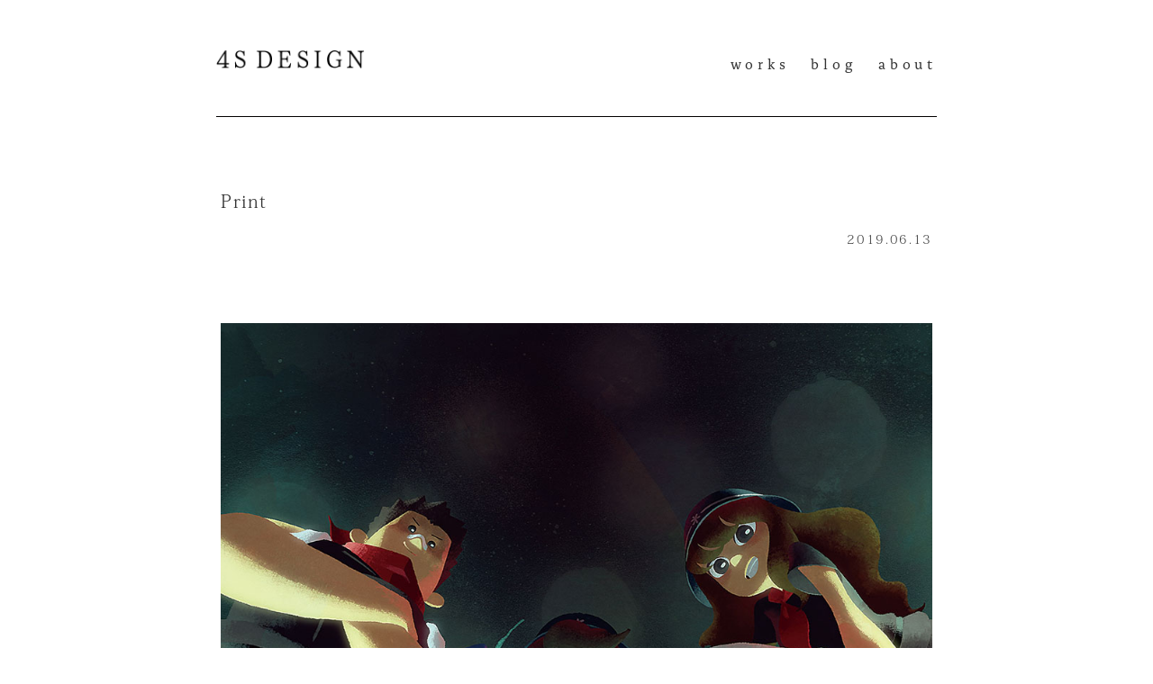

--- FILE ---
content_type: text/html; charset=UTF-8
request_url: https://4s-design.net/works/%E4%B8%80%E6%BB%B4%E3%81%A1%E3%82%83%E3%82%93%E3%83%BB%E3%83%9F%E3%82%B9%E3%83%88%E3%81%A1%E3%82%83%E3%82%93%E3%81%AE%E3%82%A6%E3%82%A9%E3%83%BC%E3%82%BF%E3%83%BC%E3%83%9F%E3%83%83%E3%82%B7%E3%83%A7/attachment/print-5
body_size: 4850
content:
<!DOCTYPE html>
<html lang="ja">
<!--[if lt IE 7]>      <html class="no-js lt-ie9 lt-ie8 lt-ie7"> <![endif]-->
<!--[if IE 7]>         <html class="no-js lt-ie9 lt-ie8"> <![endif]-->
<!--[if IE 8]>         <html class="no-js lt-ie9"> <![endif]-->
<!--[if gt IE 8]><!--> <html class="no-js"> <!--<![endif]-->
<head>
	<meta charset="utf-8">
	<meta http-equiv="X-UA-Compatible" content="IE=edge">
	
	<meta name="robots" content="all">
	<meta name="description" content="神戸を拠点に活動するデザイン事務所です。">
	<meta http-equiv="imagetoolbar" content="no">
	<meta name="viewport" content="width=device-width, initial-scale=1">
	<link rel="stylesheet" type="text/css" media="all" href="https://4s-design.net/wp/wp-content/themes/4s-design/css/common.css">
	<link rel="stylesheet" type="text/css" media="all" href="https://4s-design.net/wp/wp-content/themes/4s-design/css/top.css">
	<!--[if lt IE 9]>
	<script src="http://ie7-js.googlecode.com/svn/version/2.1(beta4)/IE9.js"></script>
	<script src="http://css3-mediaqueries-js.googlecode.com/svn/trunk/css3-mediaqueries.js"></script>
	<![endif]-->

		<!-- All in One SEO 4.3.5.1 - aioseo.com -->
		<title>Print | 神戸のデザイン事務所 4S DESIGN(フォースデザイン)</title>
		<meta name="robots" content="max-image-preview:large" />
		<link rel="canonical" href="https://4s-design.net/works/%e4%b8%80%e6%bb%b4%e3%81%a1%e3%82%83%e3%82%93%e3%83%bb%e3%83%9f%e3%82%b9%e3%83%88%e3%81%a1%e3%82%83%e3%82%93%e3%81%ae%e3%82%a6%e3%82%a9%e3%83%bc%e3%82%bf%e3%83%bc%e3%83%9f%e3%83%83%e3%82%b7%e3%83%a7/attachment/print-5" />
		<meta name="generator" content="All in One SEO (AIOSEO) 4.3.5.1 " />
		<meta property="og:locale" content="ja_JP" />
		<meta property="og:site_name" content="神戸のデザイン事務所　4S DESIGN(フォースデザイン) | 神戸を拠点に活動するデザイン事務所です。" />
		<meta property="og:type" content="article" />
		<meta property="og:title" content="Print | 神戸のデザイン事務所 4S DESIGN(フォースデザイン)" />
		<meta property="og:url" content="https://4s-design.net/works/%e4%b8%80%e6%bb%b4%e3%81%a1%e3%82%83%e3%82%93%e3%83%bb%e3%83%9f%e3%82%b9%e3%83%88%e3%81%a1%e3%82%83%e3%82%93%e3%81%ae%e3%82%a6%e3%82%a9%e3%83%bc%e3%82%bf%e3%83%bc%e3%83%9f%e3%83%83%e3%82%b7%e3%83%a7/attachment/print-5" />
		<meta property="article:published_time" content="2019-06-13T02:58:11+00:00" />
		<meta property="article:modified_time" content="2019-06-13T02:58:11+00:00" />
		<meta name="twitter:card" content="summary" />
		<meta name="twitter:title" content="Print | 神戸のデザイン事務所 4S DESIGN(フォースデザイン)" />
		<meta name="google" content="nositelinkssearchbox" />
		<script type="application/ld+json" class="aioseo-schema">
			{"@context":"https:\/\/schema.org","@graph":[{"@type":"BreadcrumbList","@id":"https:\/\/4s-design.net\/works\/%e4%b8%80%e6%bb%b4%e3%81%a1%e3%82%83%e3%82%93%e3%83%bb%e3%83%9f%e3%82%b9%e3%83%88%e3%81%a1%e3%82%83%e3%82%93%e3%81%ae%e3%82%a6%e3%82%a9%e3%83%bc%e3%82%bf%e3%83%bc%e3%83%9f%e3%83%83%e3%82%b7%e3%83%a7\/attachment\/print-5#breadcrumblist","itemListElement":[{"@type":"ListItem","@id":"https:\/\/4s-design.net\/#listItem","position":1,"item":{"@type":"WebPage","@id":"https:\/\/4s-design.net\/","name":"\u30db\u30fc\u30e0","description":"\u795e\u6238\u3092\u4e2d\u5fc3\u306b\u6d3b\u52d5\u3059\u308b\u30c7\u30b6\u30a4\u30f3\u4e8b\u52d9\u6240\u3067\u3059\u3002\u30b0\u30e9\u30d5\u30a3\u30c3\u30af\u30c7\u30b6\u30a4\u30f3\u3092\u4e2d\u5fc3\u306b\u5e83\u544a\u3084WEB\u306a\u3069\u3001\u304a\u5ba2\u69d8\u306e\u3055\u3089\u306a\u308b\u767a\u5c55\u306e\u305f\u3081\u306e\u30c7\u30b6\u30a4\u30f3\u3092\u63d0\u6848\u3057\u3066\u3044\u307e\u3059\u3002","url":"https:\/\/4s-design.net\/"},"nextItem":"https:\/\/4s-design.net\/works\/%e4%b8%80%e6%bb%b4%e3%81%a1%e3%82%83%e3%82%93%e3%83%bb%e3%83%9f%e3%82%b9%e3%83%88%e3%81%a1%e3%82%83%e3%82%93%e3%81%ae%e3%82%a6%e3%82%a9%e3%83%bc%e3%82%bf%e3%83%bc%e3%83%9f%e3%83%83%e3%82%b7%e3%83%a7\/attachment\/print-5#listItem"},{"@type":"ListItem","@id":"https:\/\/4s-design.net\/works\/%e4%b8%80%e6%bb%b4%e3%81%a1%e3%82%83%e3%82%93%e3%83%bb%e3%83%9f%e3%82%b9%e3%83%88%e3%81%a1%e3%82%83%e3%82%93%e3%81%ae%e3%82%a6%e3%82%a9%e3%83%bc%e3%82%bf%e3%83%bc%e3%83%9f%e3%83%83%e3%82%b7%e3%83%a7\/attachment\/print-5#listItem","position":2,"item":{"@type":"WebPage","@id":"https:\/\/4s-design.net\/works\/%e4%b8%80%e6%bb%b4%e3%81%a1%e3%82%83%e3%82%93%e3%83%bb%e3%83%9f%e3%82%b9%e3%83%88%e3%81%a1%e3%82%83%e3%82%93%e3%81%ae%e3%82%a6%e3%82%a9%e3%83%bc%e3%82%bf%e3%83%bc%e3%83%9f%e3%83%83%e3%82%b7%e3%83%a7\/attachment\/print-5","name":"Print","url":"https:\/\/4s-design.net\/works\/%e4%b8%80%e6%bb%b4%e3%81%a1%e3%82%83%e3%82%93%e3%83%bb%e3%83%9f%e3%82%b9%e3%83%88%e3%81%a1%e3%82%83%e3%82%93%e3%81%ae%e3%82%a6%e3%82%a9%e3%83%bc%e3%82%bf%e3%83%bc%e3%83%9f%e3%83%83%e3%82%b7%e3%83%a7\/attachment\/print-5"},"previousItem":"https:\/\/4s-design.net\/#listItem"}]},{"@type":"ItemPage","@id":"https:\/\/4s-design.net\/works\/%e4%b8%80%e6%bb%b4%e3%81%a1%e3%82%83%e3%82%93%e3%83%bb%e3%83%9f%e3%82%b9%e3%83%88%e3%81%a1%e3%82%83%e3%82%93%e3%81%ae%e3%82%a6%e3%82%a9%e3%83%bc%e3%82%bf%e3%83%bc%e3%83%9f%e3%83%83%e3%82%b7%e3%83%a7\/attachment\/print-5#itempage","url":"https:\/\/4s-design.net\/works\/%e4%b8%80%e6%bb%b4%e3%81%a1%e3%82%83%e3%82%93%e3%83%bb%e3%83%9f%e3%82%b9%e3%83%88%e3%81%a1%e3%82%83%e3%82%93%e3%81%ae%e3%82%a6%e3%82%a9%e3%83%bc%e3%82%bf%e3%83%bc%e3%83%9f%e3%83%83%e3%82%b7%e3%83%a7\/attachment\/print-5","name":"Print | \u795e\u6238\u306e\u30c7\u30b6\u30a4\u30f3\u4e8b\u52d9\u6240 4S DESIGN(\u30d5\u30a9\u30fc\u30b9\u30c7\u30b6\u30a4\u30f3)","inLanguage":"ja","isPartOf":{"@id":"https:\/\/4s-design.net\/#website"},"breadcrumb":{"@id":"https:\/\/4s-design.net\/works\/%e4%b8%80%e6%bb%b4%e3%81%a1%e3%82%83%e3%82%93%e3%83%bb%e3%83%9f%e3%82%b9%e3%83%88%e3%81%a1%e3%82%83%e3%82%93%e3%81%ae%e3%82%a6%e3%82%a9%e3%83%bc%e3%82%bf%e3%83%bc%e3%83%9f%e3%83%83%e3%82%b7%e3%83%a7\/attachment\/print-5#breadcrumblist"},"author":{"@id":"https:\/\/4s-design.net\/author\/4s-design#author"},"creator":{"@id":"https:\/\/4s-design.net\/author\/4s-design#author"},"datePublished":"2019-06-13T02:58:11+09:00","dateModified":"2019-06-13T02:58:11+09:00"},{"@type":"Organization","@id":"https:\/\/4s-design.net\/#organization","name":"\u795e\u6238\u306e\u30c7\u30b6\u30a4\u30f3\u4e8b\u52d9\u6240\u30004S DESIGN(\u30d5\u30a9\u30fc\u30b9\u30c7\u30b6\u30a4\u30f3)","url":"https:\/\/4s-design.net\/"},{"@type":"Person","@id":"https:\/\/4s-design.net\/author\/4s-design#author","url":"https:\/\/4s-design.net\/author\/4s-design","name":"4s-design","image":{"@type":"ImageObject","@id":"https:\/\/4s-design.net\/works\/%e4%b8%80%e6%bb%b4%e3%81%a1%e3%82%83%e3%82%93%e3%83%bb%e3%83%9f%e3%82%b9%e3%83%88%e3%81%a1%e3%82%83%e3%82%93%e3%81%ae%e3%82%a6%e3%82%a9%e3%83%bc%e3%82%bf%e3%83%bc%e3%83%9f%e3%83%83%e3%82%b7%e3%83%a7\/attachment\/print-5#authorImage","url":"https:\/\/secure.gravatar.com\/avatar\/0b2e0eeb9b529e7956b928f882348af5?s=96&d=mm&r=g","width":96,"height":96,"caption":"4s-design"}},{"@type":"WebSite","@id":"https:\/\/4s-design.net\/#website","url":"https:\/\/4s-design.net\/","name":"\u795e\u6238\u306e\u30c7\u30b6\u30a4\u30f3\u4e8b\u52d9\u6240\u30004S DESIGN(\u30d5\u30a9\u30fc\u30b9\u30c7\u30b6\u30a4\u30f3)","description":"\u795e\u6238\u3092\u62e0\u70b9\u306b\u6d3b\u52d5\u3059\u308b\u30c7\u30b6\u30a4\u30f3\u4e8b\u52d9\u6240\u3067\u3059\u3002","inLanguage":"ja","publisher":{"@id":"https:\/\/4s-design.net\/#organization"}}]}
		</script>
		<script type="text/javascript" >
			window.ga=window.ga||function(){(ga.q=ga.q||[]).push(arguments)};ga.l=+new Date;
			ga('create', "UA-32251801-1", 'auto');
			ga('require', 'outboundLinkTracker');
			ga('send', 'pageview');
		</script>
		<script async src="https://www.google-analytics.com/analytics.js"></script>
		<script async src="https://4s-design.net/wp/wp-content/plugins/all-in-one-seo-pack/dist/Lite/assets/autotrack-dd5c63d1.js?ver=4.3.5.1"></script>
		<!-- All in One SEO -->

<link rel='dns-prefetch' href='//ajax.googleapis.com' />
<link rel="alternate" type="application/rss+xml" title="神戸のデザイン事務所　4S DESIGN(フォースデザイン) &raquo; Print のコメントのフィード" href="https://4s-design.net/works/%e4%b8%80%e6%bb%b4%e3%81%a1%e3%82%83%e3%82%93%e3%83%bb%e3%83%9f%e3%82%b9%e3%83%88%e3%81%a1%e3%82%83%e3%82%93%e3%81%ae%e3%82%a6%e3%82%a9%e3%83%bc%e3%82%bf%e3%83%bc%e3%83%9f%e3%83%83%e3%82%b7%e3%83%a7/attachment/print-5/feed" />
<link rel='stylesheet' id='wp-block-library-css' href='https://4s-design.net/wp/wp-includes/css/dist/block-library/style.min.css?ver=6.2.8' type='text/css' media='all' />
<link rel='stylesheet' id='classic-theme-styles-css' href='https://4s-design.net/wp/wp-includes/css/classic-themes.min.css?ver=6.2.8' type='text/css' media='all' />
<style id='global-styles-inline-css' type='text/css'>
body{--wp--preset--color--black: #000000;--wp--preset--color--cyan-bluish-gray: #abb8c3;--wp--preset--color--white: #ffffff;--wp--preset--color--pale-pink: #f78da7;--wp--preset--color--vivid-red: #cf2e2e;--wp--preset--color--luminous-vivid-orange: #ff6900;--wp--preset--color--luminous-vivid-amber: #fcb900;--wp--preset--color--light-green-cyan: #7bdcb5;--wp--preset--color--vivid-green-cyan: #00d084;--wp--preset--color--pale-cyan-blue: #8ed1fc;--wp--preset--color--vivid-cyan-blue: #0693e3;--wp--preset--color--vivid-purple: #9b51e0;--wp--preset--gradient--vivid-cyan-blue-to-vivid-purple: linear-gradient(135deg,rgba(6,147,227,1) 0%,rgb(155,81,224) 100%);--wp--preset--gradient--light-green-cyan-to-vivid-green-cyan: linear-gradient(135deg,rgb(122,220,180) 0%,rgb(0,208,130) 100%);--wp--preset--gradient--luminous-vivid-amber-to-luminous-vivid-orange: linear-gradient(135deg,rgba(252,185,0,1) 0%,rgba(255,105,0,1) 100%);--wp--preset--gradient--luminous-vivid-orange-to-vivid-red: linear-gradient(135deg,rgba(255,105,0,1) 0%,rgb(207,46,46) 100%);--wp--preset--gradient--very-light-gray-to-cyan-bluish-gray: linear-gradient(135deg,rgb(238,238,238) 0%,rgb(169,184,195) 100%);--wp--preset--gradient--cool-to-warm-spectrum: linear-gradient(135deg,rgb(74,234,220) 0%,rgb(151,120,209) 20%,rgb(207,42,186) 40%,rgb(238,44,130) 60%,rgb(251,105,98) 80%,rgb(254,248,76) 100%);--wp--preset--gradient--blush-light-purple: linear-gradient(135deg,rgb(255,206,236) 0%,rgb(152,150,240) 100%);--wp--preset--gradient--blush-bordeaux: linear-gradient(135deg,rgb(254,205,165) 0%,rgb(254,45,45) 50%,rgb(107,0,62) 100%);--wp--preset--gradient--luminous-dusk: linear-gradient(135deg,rgb(255,203,112) 0%,rgb(199,81,192) 50%,rgb(65,88,208) 100%);--wp--preset--gradient--pale-ocean: linear-gradient(135deg,rgb(255,245,203) 0%,rgb(182,227,212) 50%,rgb(51,167,181) 100%);--wp--preset--gradient--electric-grass: linear-gradient(135deg,rgb(202,248,128) 0%,rgb(113,206,126) 100%);--wp--preset--gradient--midnight: linear-gradient(135deg,rgb(2,3,129) 0%,rgb(40,116,252) 100%);--wp--preset--duotone--dark-grayscale: url('#wp-duotone-dark-grayscale');--wp--preset--duotone--grayscale: url('#wp-duotone-grayscale');--wp--preset--duotone--purple-yellow: url('#wp-duotone-purple-yellow');--wp--preset--duotone--blue-red: url('#wp-duotone-blue-red');--wp--preset--duotone--midnight: url('#wp-duotone-midnight');--wp--preset--duotone--magenta-yellow: url('#wp-duotone-magenta-yellow');--wp--preset--duotone--purple-green: url('#wp-duotone-purple-green');--wp--preset--duotone--blue-orange: url('#wp-duotone-blue-orange');--wp--preset--font-size--small: 13px;--wp--preset--font-size--medium: 20px;--wp--preset--font-size--large: 36px;--wp--preset--font-size--x-large: 42px;--wp--preset--spacing--20: 0.44rem;--wp--preset--spacing--30: 0.67rem;--wp--preset--spacing--40: 1rem;--wp--preset--spacing--50: 1.5rem;--wp--preset--spacing--60: 2.25rem;--wp--preset--spacing--70: 3.38rem;--wp--preset--spacing--80: 5.06rem;--wp--preset--shadow--natural: 6px 6px 9px rgba(0, 0, 0, 0.2);--wp--preset--shadow--deep: 12px 12px 50px rgba(0, 0, 0, 0.4);--wp--preset--shadow--sharp: 6px 6px 0px rgba(0, 0, 0, 0.2);--wp--preset--shadow--outlined: 6px 6px 0px -3px rgba(255, 255, 255, 1), 6px 6px rgba(0, 0, 0, 1);--wp--preset--shadow--crisp: 6px 6px 0px rgba(0, 0, 0, 1);}:where(.is-layout-flex){gap: 0.5em;}body .is-layout-flow > .alignleft{float: left;margin-inline-start: 0;margin-inline-end: 2em;}body .is-layout-flow > .alignright{float: right;margin-inline-start: 2em;margin-inline-end: 0;}body .is-layout-flow > .aligncenter{margin-left: auto !important;margin-right: auto !important;}body .is-layout-constrained > .alignleft{float: left;margin-inline-start: 0;margin-inline-end: 2em;}body .is-layout-constrained > .alignright{float: right;margin-inline-start: 2em;margin-inline-end: 0;}body .is-layout-constrained > .aligncenter{margin-left: auto !important;margin-right: auto !important;}body .is-layout-constrained > :where(:not(.alignleft):not(.alignright):not(.alignfull)){max-width: var(--wp--style--global--content-size);margin-left: auto !important;margin-right: auto !important;}body .is-layout-constrained > .alignwide{max-width: var(--wp--style--global--wide-size);}body .is-layout-flex{display: flex;}body .is-layout-flex{flex-wrap: wrap;align-items: center;}body .is-layout-flex > *{margin: 0;}:where(.wp-block-columns.is-layout-flex){gap: 2em;}.has-black-color{color: var(--wp--preset--color--black) !important;}.has-cyan-bluish-gray-color{color: var(--wp--preset--color--cyan-bluish-gray) !important;}.has-white-color{color: var(--wp--preset--color--white) !important;}.has-pale-pink-color{color: var(--wp--preset--color--pale-pink) !important;}.has-vivid-red-color{color: var(--wp--preset--color--vivid-red) !important;}.has-luminous-vivid-orange-color{color: var(--wp--preset--color--luminous-vivid-orange) !important;}.has-luminous-vivid-amber-color{color: var(--wp--preset--color--luminous-vivid-amber) !important;}.has-light-green-cyan-color{color: var(--wp--preset--color--light-green-cyan) !important;}.has-vivid-green-cyan-color{color: var(--wp--preset--color--vivid-green-cyan) !important;}.has-pale-cyan-blue-color{color: var(--wp--preset--color--pale-cyan-blue) !important;}.has-vivid-cyan-blue-color{color: var(--wp--preset--color--vivid-cyan-blue) !important;}.has-vivid-purple-color{color: var(--wp--preset--color--vivid-purple) !important;}.has-black-background-color{background-color: var(--wp--preset--color--black) !important;}.has-cyan-bluish-gray-background-color{background-color: var(--wp--preset--color--cyan-bluish-gray) !important;}.has-white-background-color{background-color: var(--wp--preset--color--white) !important;}.has-pale-pink-background-color{background-color: var(--wp--preset--color--pale-pink) !important;}.has-vivid-red-background-color{background-color: var(--wp--preset--color--vivid-red) !important;}.has-luminous-vivid-orange-background-color{background-color: var(--wp--preset--color--luminous-vivid-orange) !important;}.has-luminous-vivid-amber-background-color{background-color: var(--wp--preset--color--luminous-vivid-amber) !important;}.has-light-green-cyan-background-color{background-color: var(--wp--preset--color--light-green-cyan) !important;}.has-vivid-green-cyan-background-color{background-color: var(--wp--preset--color--vivid-green-cyan) !important;}.has-pale-cyan-blue-background-color{background-color: var(--wp--preset--color--pale-cyan-blue) !important;}.has-vivid-cyan-blue-background-color{background-color: var(--wp--preset--color--vivid-cyan-blue) !important;}.has-vivid-purple-background-color{background-color: var(--wp--preset--color--vivid-purple) !important;}.has-black-border-color{border-color: var(--wp--preset--color--black) !important;}.has-cyan-bluish-gray-border-color{border-color: var(--wp--preset--color--cyan-bluish-gray) !important;}.has-white-border-color{border-color: var(--wp--preset--color--white) !important;}.has-pale-pink-border-color{border-color: var(--wp--preset--color--pale-pink) !important;}.has-vivid-red-border-color{border-color: var(--wp--preset--color--vivid-red) !important;}.has-luminous-vivid-orange-border-color{border-color: var(--wp--preset--color--luminous-vivid-orange) !important;}.has-luminous-vivid-amber-border-color{border-color: var(--wp--preset--color--luminous-vivid-amber) !important;}.has-light-green-cyan-border-color{border-color: var(--wp--preset--color--light-green-cyan) !important;}.has-vivid-green-cyan-border-color{border-color: var(--wp--preset--color--vivid-green-cyan) !important;}.has-pale-cyan-blue-border-color{border-color: var(--wp--preset--color--pale-cyan-blue) !important;}.has-vivid-cyan-blue-border-color{border-color: var(--wp--preset--color--vivid-cyan-blue) !important;}.has-vivid-purple-border-color{border-color: var(--wp--preset--color--vivid-purple) !important;}.has-vivid-cyan-blue-to-vivid-purple-gradient-background{background: var(--wp--preset--gradient--vivid-cyan-blue-to-vivid-purple) !important;}.has-light-green-cyan-to-vivid-green-cyan-gradient-background{background: var(--wp--preset--gradient--light-green-cyan-to-vivid-green-cyan) !important;}.has-luminous-vivid-amber-to-luminous-vivid-orange-gradient-background{background: var(--wp--preset--gradient--luminous-vivid-amber-to-luminous-vivid-orange) !important;}.has-luminous-vivid-orange-to-vivid-red-gradient-background{background: var(--wp--preset--gradient--luminous-vivid-orange-to-vivid-red) !important;}.has-very-light-gray-to-cyan-bluish-gray-gradient-background{background: var(--wp--preset--gradient--very-light-gray-to-cyan-bluish-gray) !important;}.has-cool-to-warm-spectrum-gradient-background{background: var(--wp--preset--gradient--cool-to-warm-spectrum) !important;}.has-blush-light-purple-gradient-background{background: var(--wp--preset--gradient--blush-light-purple) !important;}.has-blush-bordeaux-gradient-background{background: var(--wp--preset--gradient--blush-bordeaux) !important;}.has-luminous-dusk-gradient-background{background: var(--wp--preset--gradient--luminous-dusk) !important;}.has-pale-ocean-gradient-background{background: var(--wp--preset--gradient--pale-ocean) !important;}.has-electric-grass-gradient-background{background: var(--wp--preset--gradient--electric-grass) !important;}.has-midnight-gradient-background{background: var(--wp--preset--gradient--midnight) !important;}.has-small-font-size{font-size: var(--wp--preset--font-size--small) !important;}.has-medium-font-size{font-size: var(--wp--preset--font-size--medium) !important;}.has-large-font-size{font-size: var(--wp--preset--font-size--large) !important;}.has-x-large-font-size{font-size: var(--wp--preset--font-size--x-large) !important;}
.wp-block-navigation a:where(:not(.wp-element-button)){color: inherit;}
:where(.wp-block-columns.is-layout-flex){gap: 2em;}
.wp-block-pullquote{font-size: 1.5em;line-height: 1.6;}
</style>
<script type='text/javascript' src='https://ajax.googleapis.com/ajax/libs/jquery/1.11.1/jquery.min.js?ver=1.11.1' id='jquery-js'></script>
<link rel="https://api.w.org/" href="https://4s-design.net/wp-json/" /><link rel="alternate" type="application/json" href="https://4s-design.net/wp-json/wp/v2/media/359" /><link rel="EditURI" type="application/rsd+xml" title="RSD" href="https://4s-design.net/wp/xmlrpc.php?rsd" />
<link rel="wlwmanifest" type="application/wlwmanifest+xml" href="https://4s-design.net/wp/wp-includes/wlwmanifest.xml" />
<meta name="generator" content="WordPress 6.2.8" />
<link rel='shortlink' href='https://4s-design.net/?p=359' />
<link rel="alternate" type="application/json+oembed" href="https://4s-design.net/wp-json/oembed/1.0/embed?url=https%3A%2F%2F4s-design.net%2Fworks%2F%25e4%25b8%2580%25e6%25bb%25b4%25e3%2581%25a1%25e3%2582%2583%25e3%2582%2593%25e3%2583%25bb%25e3%2583%259f%25e3%2582%25b9%25e3%2583%2588%25e3%2581%25a1%25e3%2582%2583%25e3%2582%2593%25e3%2581%25ae%25e3%2582%25a6%25e3%2582%25a9%25e3%2583%25bc%25e3%2582%25bf%25e3%2583%25bc%25e3%2583%259f%25e3%2583%2583%25e3%2582%25b7%25e3%2583%25a7%2Fattachment%2Fprint-5" />
<link rel="alternate" type="text/xml+oembed" href="https://4s-design.net/wp-json/oembed/1.0/embed?url=https%3A%2F%2F4s-design.net%2Fworks%2F%25e4%25b8%2580%25e6%25bb%25b4%25e3%2581%25a1%25e3%2582%2583%25e3%2582%2593%25e3%2583%25bb%25e3%2583%259f%25e3%2582%25b9%25e3%2583%2588%25e3%2581%25a1%25e3%2582%2583%25e3%2582%2593%25e3%2581%25ae%25e3%2582%25a6%25e3%2582%25a9%25e3%2583%25bc%25e3%2582%25bf%25e3%2583%25bc%25e3%2583%259f%25e3%2583%2583%25e3%2582%25b7%25e3%2583%25a7%2Fattachment%2Fprint-5&#038;format=xml" />
<script type="text/javascript" src="https://4s-design.net/wp/wp-content/themes/4s-design/js/jquery-1.js" charset="UTF-8"></script>
<script type="text/javascript" src="https://4s-design.net/wp/wp-content/themes/4s-design/js/jquery.js" charset="UTF-8"></script>
<script type="text/javascript">
window.onpageshow = function(event) {
    if (event.persisted) {
         window.location.reload();
     }
};
</script>
<script type="text/javascript" src="https://4s-design.net/wp/wp-content/themes/4s-design/js/fademover.js" charset="UTF-8"></script>
<script type="text/javascript" src="https://4s-design.net/wp/wp-content/themes/4s-design/js/common.js" charset="UTF-8"></script>
</head>
<body>
<!-- container -->
<div id="container" class="jp">
<header>
	<nav>
		<h1><a href="https://4s-design.net/"><img src="https://4s-design.net/wp/wp-content/themes/4s-design/img/logo.png" alt="4s design" /></a></h1>
		<a class="menu-trigger" href="#">
			<span></span>
			<span></span>
			<span></span>
		</a>
		<div class="btn-toolbar filters">
				<ul class="en">
			<li><a href="https://4s-design.net/works">works</a></li>
			<li><a href="https://4s-design.net/blog">blog</a></li>
			<li><a href="https://4s-design.net/about">about</a></li>
		</ul>
				</div>
		<ul class="en sp">
			<li><a href="https://4s-design.net/works">works</a></li>
			<li><a href="https://4s-design.net/blog">blog</a></li>
			<li><a href="https://4s-design.net/about">about</a></li>
		</ul>
	</nav>
</header>
<!-- end of header -->
<div id="contents">
	<article class="post-contents ja"><!--post-contents start-->
		<section class="blogArea"><!--blogArea start-->
							<div class="blogPost"><!--blogPost start-->
					<div class="blogHeader">
						<h2 class="blog-ttl"><a href="https://4s-design.net/works/%e4%b8%80%e6%bb%b4%e3%81%a1%e3%82%83%e3%82%93%e3%83%bb%e3%83%9f%e3%82%b9%e3%83%88%e3%81%a1%e3%82%83%e3%82%93%e3%81%ae%e3%82%a6%e3%82%a9%e3%83%bc%e3%82%bf%e3%83%bc%e3%83%9f%e3%83%83%e3%82%b7%e3%83%a7/attachment/print-5">Print</a></h3>
							<p class="blog-date">2019.06.13</p>
					</div>
					<div class="post-main">
						<p class="attachment"><a href='https://4s-design.net/wp/wp-content/uploads/2019/06/wm2019_05.jpg'><img width="992" height="702" src="https://4s-design.net/wp/wp-content/uploads/2019/06/wm2019_05.jpg" class="attachment-medium size-medium" alt="" decoding="async" loading="lazy" srcset="https://4s-design.net/wp/wp-content/uploads/2019/06/wm2019_05.jpg 992w, https://4s-design.net/wp/wp-content/uploads/2019/06/wm2019_05-768x543.jpg 768w" sizes="(max-width: 992px) 100vw, 992px" /></a></p>
					</div><!--blogMain end-->
				</div><!--blogPost end-->
				<div class="navigation">
					<div class="prev"><a href="https://4s-design.net/works/%e4%b8%80%e6%bb%b4%e3%81%a1%e3%82%83%e3%82%93%e3%83%bb%e3%83%9f%e3%82%b9%e3%83%88%e3%81%a1%e3%82%83%e3%82%93%e3%81%ae%e3%82%a6%e3%82%a9%e3%83%bc%e3%82%bf%e3%83%bc%e3%83%9f%e3%83%83%e3%82%b7%e3%83%a7" rel="prev"><</a></div>
					<div class="home"><a href="https://4s-design.net/">TOP</a></div>
					<div class="next"></div>
				</div><!--navigation end-->
								</section><!--blogArea end-->
	</article><!--post-contents end-->
</div><!--wrapper end-->

<!-- footer -->
<footer>
	<address class="en">
		Copyright&copy; <span class="jp">4</span>S DESIGN All Rights Reserved.
	</address>
</footer>
<!-- end of footer -->
</div>
<!-- end of container -->
<script src="https://use.typekit.net/wzj4mix.js"></script>
<script>try{Typekit.load({ async: true });}catch(e){}</script>

		    </body>
</html>


--- FILE ---
content_type: text/css
request_url: https://4s-design.net/wp/wp-content/themes/4s-design/css/common.css
body_size: 3129
content:
/* CSS Document */


body,div,dl,dt,dd,ul,ol,li,h1,h2,h3,pre,code,form,fieldset,legend,input,textarea,p,blockquote,th,td{
margin:0;
padding:0;
}

html,
button,
input,
select,
textarea {
    color: #222;
}

html {
	/* 10px = 1rem */
	font-size: 62.5%;
	line-height: 1.6;
}

h1, h2, h3 {
	/* font-size: 25px; フォールバック */
	font-size: 2.5rem;
}

h4 {
	/* font-size: 20px; */
	font-size: 2rem;
}

address {
	font-style: normal;
	text-align: center;
	clear: both;
}

ul,ol{
list-style:none;
}

/* link text */


a {
	text-decoration: none;
	color: #333;
	transition: all .3s;
}


.child{
color:#424E69;
}
.child a:link{
color:#9aa0ae;
text-decoration:none;
}
.child a:visited{
color:#9aa0ae;
text-decoration:none;
}
.child a:hover{
color:#424E69;
text-decoration:none;
}
.child a:active{
color:#424E69;
text-decoration:none;
}




.hide{
display:none;
}

.kagikakko{
margin-left:-0.6em;
}

.mailIcon{
width:14px;
height:9px;
}
.gMapIcon{
width:7px;
height:10px;
}
.printIcon{
width:7px;
height:9px;
}
.arrow1{
width:6px;
height:11px;
margin:0 6px 0 8px;
}

.arrow_next{
width:6px;
height:11px;
margin:0 6px 0 8px;
display: inline;
}
.arrow_back{
width:6px;
height:11px;
margin:0 0 0 8px;
display: inline;
}


/* clearfix */
.clearfix:after{
content: ".";
display:block;
height:0;
font-size:0;
clear:both;
visibility:hidden;
}
.clearfix{
display:inline-block;
}
* html .clearfix{
height: 1%;
}
.clearfix{
display:block;
}

figure {
	margin: 0!important;
	padding: 0!important;
	display: block!important;
	line-height: 0;
}


/* ==========================================================================
   loader styles
   ========================================================================== */
/*
#loader-bg {
	display: none;
	position: fixed;
	width: 100%;
	height: 100%;
	top: 0px;
	left: 0px;
	background: #fff;
	z-index: 1;
}
#loader {
	display: none;
	position: fixed;
	top: 50%;
	left: 50%;
	width: 64px;
	height: 64px;
	margin-top: -32px;
	margin-left: -32px;
	z-index: 2;
}*/
/* ==========================================================================
   Author's custom styles
   ========================================================================== */

body {
	height: 100%;
	font-family: 'Helvetica Neue', Helvetica, Verdana, Roboto, "Droid Sans", "游ゴシック", YuGothic, 'ヒラギノ角ゴ ProN W3', 'Hiragino Kaku Gothic ProN', 'ヒラギノ角ゴ Pro W3', 'Hiragino Kaku Gothic Pro', 'メイリオ', Meiryo, sans-serif;
	/*font-family: Georgia,Times,'Times New Roman', "游明朝", YuMincho, "ヒラギノ明朝 ProN W3", "Hiragino Mincho ProN",  'ヒラギノ明朝 Pro W3', "Hiragino Mincho Pro", "ＭＳ Ｐ明朝", "MS PMincho", "MS 明朝", serif;*/
	font-size: 1.4rem;
	color: #444;
	font-weight: 400;
	letter-spacing: 0.045em;
}

.ja {
	font-feature-settings: "palt";
	letter-spacing: 0.12em;
}

#container{
	position:relative;
	width:100%;
	height:auto !important;
	height:100%;
	min-height:100%;
}

/* ==========================================================================
   header styles
   ========================================================================== */

header{
	width:100%;
	-webkit-box-sizing: border-box;
	-moz-box-sizing: border-box;
	box-sizing: border-box;
	padding-top: 50px;
}


/* ==========================================================================
   nav styles
   ========================================================================== */

nav {
	margin:0 auto;
	width:	800px;
	height: 80px;
	display: -webkit-flex;
	display: -ms-flexbox;
	display: flex;
	border-bottom: 1px solid #030000;
	-webkit-box-sizing: border-box;
	-moz-box-sizing: border-box;
	box-sizing: border-box;
	position: relative;
}


header ul li {
    line-height: 2.5;
}


.active ul {
    -moz-transform: translateY(350px);
    -webkit-transform: translateY(350px);
    transform: translateY(350px);
}

h1 {
	width: 165px;
	margin: 0 auto 0 0;
}

h1 img {
	width: 100%;
}

.filters ul li {
	display: inline-block;
	margin-right: 20px;
}

.filters ul li:last-child {
	margin-right: 0;
}

nav ul li {
	font-size: 1.6rem;
	letter-spacing: 0.3em;
}


nav ul li a,
.filters ul li label {
	position: relative;
	display: inline-block;
	transition: .3s;
}

.filters ul li label {
	cursor: pointer;
}

nav ul li a::after,
.filters ul li label::after {
	position: absolute;
	bottom: 0;
	left: 50%;
	content: '';
	width: 0;
	height: 1px;
	background-color: #333;
	transition: .3s;
	-webkit-transform: translateX(-50%);
	transform: translateX(-50%);
}
nav ul li a:hover::after,
.filters ul li label:hover::after,
.filters .btn-group li label.active::after {
	width: 100%;
}



header nav ul.sp {
	position: absolute; /*bodyに対しての絶対位置*/
	right:0;
	top: -300px; /*通常時はビュー外*/
	background:rgba(255,255,255,.9);
	margin-right: 0;
	padding: 0 15px 15px;
	-webkit-transition: 1.0s ease-in-out; /*transitionで動きを*/
	-moz-transition: 1.0s ease-in-out;
	transition: 1.0s ease-in-out;
	text-align: left;
	z-index: 10;
}

@media screen and (max-width: 707px){

.menu-trigger,
.menu-trigger span {
	display: inline-block;
	transition: all 1.0s;
	box-sizing: border-box;
}
.menu-trigger {
	position: relative;
	width: 28px;
	height: 22px;
	margin-right: 0;
}
.menu-trigger span {
	position: absolute;
	right: 0;
	width: 100%;
	height: 2px;
	background-color: #000;
	border-radius: 2px;
}
.menu-trigger span:nth-of-type(1) {
	top: 0;
}
.menu-trigger span:nth-of-type(2) {
	top: 10px;
}
.menu-trigger span:nth-of-type(3) {
	bottom: 0;
}

.menu-trigger.active span:nth-of-type(1) {
	-webkit-transform: translateY(10px) rotate(-315deg);
	transform: translateY(10px) rotate(-315deg);
}
.menu-trigger.active span:nth-of-type(2) {
	opacity: 0;
}
.menu-trigger.active span:nth-of-type(3) {
	-webkit-transform: translateY(-10px) rotate(315deg);
	transform: translateY(-10px) rotate(315deg);
}

.filters {
	display: none;
}
}


nav dt{
float:left;
width:123px;
height:20px;
}
nav dd{
float:right;
margin-top: -0.5em;
}
nav dd ul{
/*margin-right:-35px;*/
float:right;
clear:both;
}
dl .show #category {
    margin-top:0.5em;
}

nav .selected{
border-bottom:1px solid #7E869A;
}


/* contents */

#contents{
	margin:0 auto;
}

.item {
	margin: 60px 30px 0;

}


/* footer */

footer{
	position:absolute;
	bottom:0;
	width:100%;
}

address {
	width: 800px;
	border-top: 1px solid #030000;
	margin: 0 auto;
	padding: 20px 0;
}




@media screen and (max-width: 420px){


}
#naviFoot{
margin:0 auto;
width:1380px;
height:21px;
}
#naviFoot ul{
height:21px;
}
#naviFoot li{
float:left;
margin-right:35px;
font-size:11px;
line-height:21px;
letter-spacing:1px;
}
#naviFoot .selected{
border-top:1px solid #9aa0ae;
}

/*
#logoFoot{
margin:0 auto;
clear:both;
width:0;
height:0;
}
*/

#sns{
clear:both;
margin:35px auto 0;
width:1380px;
height:35px;
}
#sns dt{
float:left;
margin-top:20px;
height:10px;
color:#9aa0ae;
font-size:7px;
line-height:10px;
}
#sns dd{
float:right;
height:18px;
margin-top:12px;
margin-left:18px;
}
#cMark{
margin-right:2px;
font-size:9px;
vertical-align:middle;
}


/* ==========================================================================
   post styles
   ========================================================================== */

.post-contents {
	width: 790px;
	margin: 80px auto 0;
}

.blog-ttl {
	font-size: 2.0rem;
	font-weight: 400;
	margin-bottom: 15px;
}

.works .blog-ttl {
	margin: 40px 0 30px;
}

.blog-date {
	text-align: right;
	font-size: 1.4rem;
}

.post-main {
	margin: 80px 0 0;
	line-height: 1.8;
	font-size: 1.5rem;
}
.post-main p {
	margin-bottom: 40px;
}

.link-url a {
	padding-left: 15px;
}

.link-url a:hover {
	color: #999;
}

.post-main img {
    display: block;
    height: auto;
    margin-bottom: 50px;
    width: 100%;
}

.works .post-main img {
    margin-bottom: 0;
    padding-bottom: 10px;
}

.navigation {
	display: -webkit-flex;
	display: -ms-flexbox;
	display: flex;
	width: 30%;
	margin: 0 auto;
	padding-top: 50px;
	-webkit-justify-content: space-between;
	-ms-justify-content: space-between;
	justify-content: space-between;
}

.navigation a:hover {
	color: #999;
}

.prev a, .next a {
	font-weight: bold;
	padding: 5px;
}

@media screen and (max-width: 1024px){

	.post-contents {
		width: 80%;
	}
}

@media screen and (max-width: 707px){

	.post-contents {
		width: 600px;
	}
}

@media screen and (max-width: 420px){

	.post-contents {
		width: 100%;
		margin: 50px auto 0;
	}

	.blog-ttl,
	.about-ttl {
		font-size: 1.7rem;
		margin: 0 20px 15px;
	}

	.blog-date {
		text-align: right;
		font-size: 1.2rem;
		padding-right: 20px;
	}

	.post-main {
		margin: 50px 20px 0;
		font-size: 1.3rem;
	}
	.post-main p {
		margin-bottom: 30px;
	}

	.post-main img {
	    margin-bottom: 30px;
	}
	
	.navigation {
		font-size: 1.2rem;
		width: 40%;
	}

}

/* ==========================================================================
   about styles
   ========================================================================== */

.about-ttl {
	font-size: 2.0rem;
	font-weight: 400;
}

.ja-ttl {
	display: block;
	font-size: 1.6rem;
	margin-top: -5px;
}

.ja-ttl a {
	margin-left: 10px;
}

.about-main {
	padding-top: 30px;
	line-height: 1.8;
	font-size: 1.4rem;
}

.company-info {
	font-size: 1.4rem;
	margin-top: 30px;
}

.info-content {
	display: -webkit-flex;
	display: -ms-flexbox;
	display: flex;
	-webkit-box-sizing: border-box;
	-moz-box-sizing: border-box;
	box-sizing: border-box;
	margin-bottom: 20px;
}

.info-content img {
	width: 20px;
	height: 20px;
	margin-right: 40px;
}

.name {
	font-size: 1.7rem;
	font-weight: 400;
}

.en-name {
	font-size: 1.4rem;
	margin-left: 20px;
}

.career {
	margin-top: 15px;
}

.post-main img {
    display: block;
    height: auto;
    margin-bottom: 50px;
    width: 100%;
}

@media screen and (max-width: 420px){

	.company-info,
	.about-main {
		font-size: 1.3rem;
		margin: 30px 20px 0;
	}

	.post-main p {
		margin-bottom: 30px;
	}

	.post-main img {
	    margin-bottom: 30px;
	}

}





@media screen and (max-width: 1415px){

nav,#naviFoot,#sns,{
width:1144px;
}

}


@media screen and (max-width: 1179px){

nav,#naviFoot,#sns,address{
width:908px;
}


}



@media screen and (max-width: 943px){

nav,#naviFoot,#sns,address{
width:672px;
}

#sns{
margin-top:26px;
}

}



@media screen and (max-width: 707px){

.hide{
display:inline;
}
.show{
display:none;
}

header{
	padding: 50px 15px 0;
	margin-bottom: 30px;
}

nav {
	width: 100%;
	height: 80px;
}

.active ul {
    -moz-transform: translateY(335px);
    -webkit-transform: translateY(335px);
    transform: translateY(335px);
}

.menu-trigger {
	margin-right: 10px;
}

nav h1 {
	margin-left: 10px;
	padding-bottom: 10px;
}

header nav ul {
	margin-right: 10px;
}



nav dt{
height:27px;
}
nav dt img{
width:62px;
height:14px;
}
nav dd ul{
margin-right:0;
}



.item {
margin:10px 5px 0 5px;
}


	footer{
		padding: 0 15px;
		-webkit-box-sizing: border-box;
		-moz-box-sizing: border-box;
		box-sizing: border-box;
	}



	address {
		width: 100%;
		text-align: center;
	}

}
#naviFoot{
padding-top:10px;
height:155px;
}
#naviFoot ul{
}
#naviFoot li{
clear:both;
width:300px;
height:30px;
margin-right:0;
margin-bottom:5px;
color:#424E69;
text-indent:5px;
line-height:30px;
background-color:#fff;
}
#naviFoot li img{
float:right;
width:28px;
height:30px;
}
#naviFoot li a{
display:block;
}
#naviFoot li.selected{
background-color:#fff;
border:0;
}

#logoFoot{
margin:16px auto 0;
width:300px;
height:32px;
}
#logoFoot img{
width:62px;
height:14px;
}

#sns{
margin-top:-28px !important;
}
#sns dt{
font-size:6px;
}
#sns dd{
margin-top:8px;
}
#cMark{
margin-right:1px;
font-size:7px;
}

input[type="radio"] {
  margin: 0;
  padding: 0;
  background: none;
  border: none;
  border-radius: 0;
  outline: none;
  -webkit-appearance: none;
     -moz-appearance: none;
          appearance: none;
}


--- FILE ---
content_type: text/css
request_url: https://4s-design.net/wp/wp-content/themes/4s-design/css/top.css
body_size: 719
content:
/* CSS Document */


/* contents */

.item {
	width: 200px;
	height: auto;
	overflow:hidden;
}

.item p {
	padding: 5px 0 0;
}

.item figure img {
	width: 100%;
	height: auto;
	padding: 0;
	margin: 0;
}

.item a {
	-webkit-transition: all 0.3s ease;
	-moz-transition: all 0.3s ease;
	-o-transition: all 0.3s ease;
	transition: all  0.3s ease;
	display:block;
	height:100%;
}

.item a:hover {
	opacity: .6;
	-webkit-opacity: .6;
	-moz-opacity: .6;
	filter: alpha(opacity=60);
	-ms-filter: "alpha(opacity=60)";
}


.col3 {
	width: 870px;
	height: auto;
}
.big {
	width: 460px;
	height: auto;
}


/* footer */

#footer{
background-color:#fff;
}

#category{
}

#footMenu{
margin-top:16px;
}
#category li.selected{
border-top:1px solid #424E69;
}



@media screen and (max-width: 1415px){


}


@media screen and (max-width: 1179px){



}



@media screen and (max-width: 850px){

.col3 {
	width: 560px;
}

}



@media screen and (max-width: 707px){


nav dd{
clear:both;
}
nav dd li{
width:300px;
margin-right:0;
}
nav li.selected{
border:0;
}
#naviFoot li{
clear:both;
height:30px;
margin-bottom:5px;
text-indent:5px;
line-height:30px;
background-color:#fff;
}
#naviFoot li a{
display:block;
}
nav li img,#naviFoot li img{
float:right;
}


.item {
	margin: 20px 10px 0 10px;
	width: 180px;
	height: auto;
}

.item p {
	font-size: 1.2rem;
	padding-left: 0;
	padding-right: 0;
}


.item dd{/* chromeの10px以下文字表示対策 */
	width:167%;
	font-size:10px;
	line-height:20px;
	-webkit-transform: scale(0.7);
	-webkit-transform-origin: 0% 0%;
	-ms-transform: scale(0.7);
	-ms-transform-origin: 0% 0%;
	transform: scale(0.7);
	transform-origin: 0% 0%;
	zoom: 0.7;
}




#footer{
padding-top:10px;
background-color:#f6f6f6;
}

#naviFoot{
padding-top:0;
}

#category{
float:right;
width:99px;
height:210px;
}
#category li{
width:99px;
border:0;
background-color:#fbfbfb;
}
#category li.selected{
border:0;
}

#footMenu{
float:left;
margin-top:0;
width:195px;
height:210px;
}
#footMenu li{
width:195px;
background-color:#fff;
}


#logoFoot{
margin-top:70px;
}


}

@media screen and (max-width: 420px){

	.item {
		margin: 20px 10px 0 10px;
		width: 280px;
		height: auto;
	}

	.item p {
		font-size: 1.2rem;

	}

}

--- FILE ---
content_type: text/plain
request_url: https://www.google-analytics.com/j/collect?v=1&_v=j102&a=1803230326&t=pageview&_s=1&dl=https%3A%2F%2F4s-design.net%2Fworks%2F%25E4%25B8%2580%25E6%25BB%25B4%25E3%2581%25A1%25E3%2582%2583%25E3%2582%2593%25E3%2583%25BB%25E3%2583%259F%25E3%2582%25B9%25E3%2583%2588%25E3%2581%25A1%25E3%2582%2583%25E3%2582%2593%25E3%2581%25AE%25E3%2582%25A6%25E3%2582%25A9%25E3%2583%25BC%25E3%2582%25BF%25E3%2583%25BC%25E3%2583%259F%25E3%2583%2583%25E3%2582%25B7%25E3%2583%25A7%2Fattachment%2Fprint-5&ul=en-us%40posix&dt=Print%20%7C%20%E7%A5%9E%E6%88%B8%E3%81%AE%E3%83%87%E3%82%B6%E3%82%A4%E3%83%B3%E4%BA%8B%E5%8B%99%E6%89%80%204S%20DESIGN(%E3%83%95%E3%82%A9%E3%83%BC%E3%82%B9%E3%83%87%E3%82%B6%E3%82%A4%E3%83%B3)&sr=1280x720&vp=1280x720&_u=aGBAAEADAAAAACAAI~&jid=1821926371&gjid=1951991527&cid=773308058.1768898201&tid=UA-32251801-1&_gid=2119947011.1768898201&_r=1&_slc=1&_av=2.4.0&_au=20&did=i5iSjo&z=421544302
body_size: -450
content:
2,cG-WKS13TMB4G

--- FILE ---
content_type: application/javascript
request_url: https://4s-design.net/wp/wp-content/themes/4s-design/js/fademover.js
body_size: 627
content:
/* Copyright (c) 2011 detelu (http://www.detelu.com)
 * Dual licensed under the MIT (http://www.opensource.org/licenses/mit-license.php) 
 * and GPL (http://www.opensource.org/licenses/gpl-license.php) licenses.
 * jquery.fademover.js
 * Version: 2012-02-06
*/
(function($){
	$.fn.fadeMover = function(options) {
		var defaults = {
			'effectType': 1,
			'inSpeed': 800,
			'outSpeed': 800,
			'inDelay' : '0',
			'outDelay' : '0',
			'nofadeOut' : 'nonmover'
        };
        var setting = $.extend(defaults, options);
		var cnt = $(this).length-1;
        this.each(function(i) {
			var pel = this;
			if(setting.effectType == 1 || setting.effectType == 2) {
				$(pel).css("opacity", 0).delay(i*setting.inDelay).animate({opacity: 1}, setting.inSpeed);
			}
			if(setting.effectType == 1 || setting.effectType == 3) {
				$('a:not(a[target=_blank])').click(function(event) {
					var moveUrl = $(this).attr("href");
					if(!$(this).hasClass(setting.nofadeOut) && moveUrl.charAt(0) != "#" && moveUrl.charAt(0) != ""){
						event.preventDefault();
						$(pel).delay(i*setting.outDelay).animate({"opacity": 0}, setting.outSpeed, function(){
						if(cnt == i || setting.outDelay == '0')
							location.href = moveUrl;
						});
					}
				});
			}
		});
		return this;
	}
	window.onunload = function () {};
})(jQuery);

$("head").append('<style>body { opacity: 0;-ms-filter:"alpha( opacity=0 )";filter: alpha( opacity=0 ); }</style>');
$(function(){
	$('body').fadeMover({
		'effectType': 1,
		'inSpeed': 1800,
		'outSpeed': 1000,
		'inDelay' : '0',
		'outDelay' : '0',
		'nofadeOut' : 'nonmover'
	});
});

--- FILE ---
content_type: application/javascript
request_url: https://4s-design.net/wp/wp-content/themes/4s-design/js/common.js
body_size: 953
content:

//スマホ　アドレスバー対策
//if( (navigator.userAgent.match(/iPhone/i)) ||
//(navigator.userAgent.match(/iPod/i)) ||
//(navigator.userAgent.match(/iPad/i)) ) {
//setTimeout(scrollTo, 100, 0, 1);
//}
//else if (navigator.userAgent.match(/Android/i)) {
//window.scrollTo(0,1);
//}


//ページの先頭へスクロール
//$(function() {
//	$("#footer").click(function () {
//        $('html,body').animate({ scrollTop: 0 },{ duration:600 , easing:"easeInOutExpo" });
//		return false;
//	});
//});


//Mail画像のロールオーバー
$(function(){
	$('#mail').hover(function(){
		$('#mailIcon').attr('src', $('#mailIcon').attr('src').replace('_off', '_on'));
			}, function(){
				if (!$('#mailIcon').hasClass('currentPage')) {
			$('#mailIcon').attr('src', $('#mailIcon').attr('src').replace('_on', '_off'));
		}
	});
});


$(function(){
	$('.menu-trigger').on('click', function() {
		$('.menu-trigger,header').toggleClass('active');
		return false;
	});
});

$(function(){
	var categoryBtn = $('.btn-group').find('label');
	categoryBtn.each(function() {
		$(this).click(function(){
			categoryBtn.removeClass('active');
			$(this).addClass('active');
		});
	});
});

function itemSet(){
var winwidth = $(window).width();
if(winwidth>=417 && winwidth<=707){
	$('#contents').masonry({
	itemSelector: 'div.item',
	columnWidth: 200,
	maxWidth: 600,
	isAnimated: true,
	isFitWidth: true,
	animationOptions: {
		duration: 180,
		easing: 'easeOutCubic',
		queue: false
		}
	});
}else if(winwidth<=417){
	$('#contents').masonry({
	itemSelector: 'div.item',
	columnWidth: 300,
	maxWidth: 300,
	isAnimated: true,
	isFitWidth: true,
	animationOptions: {
		duration: 180,
		easing: 'easeOutCubic',
		queue: false
		}
	});
}else{
	$('#contents').masonry({
	itemSelector: 'div.item',
	columnWidth: 260,
	maxWidth:1920,
	isAnimated: true,
	isFitWidth: true,
	animationOptions: {
		duration: 180,
		easing: 'easeOutCubic',
		queue: false
		}
	});
}}

function footPos(){
var winwidth = $(window).width();
var footHeight = $("#footer").height(); //footerの高さ取得
if( 707<winwidth ){
	$("#contents").css("padding-bottom", footHeight+140); //直前のブロックのpaddingに代入
}else{
	$("#contents").css("padding-bottom", footHeight+110); //直前のブロックのpaddingに代入
}}
$(document).ready(function(){
	footPos();
	itemSet();
});

$(window).bind('load resize',function(){
	footPos();
	itemSet();
});

$(function () {
	var self = $("#contents");
	$(".filters .btn").click(function(e) {
		e.preventDefault();
		var filter = $(this).attr("data-filter");
		self.masonryFilter({
			filter: function () {
				if (!filter) return true;
				return $(this).attr("data-filter") == filter;
			}
		});
	});
});